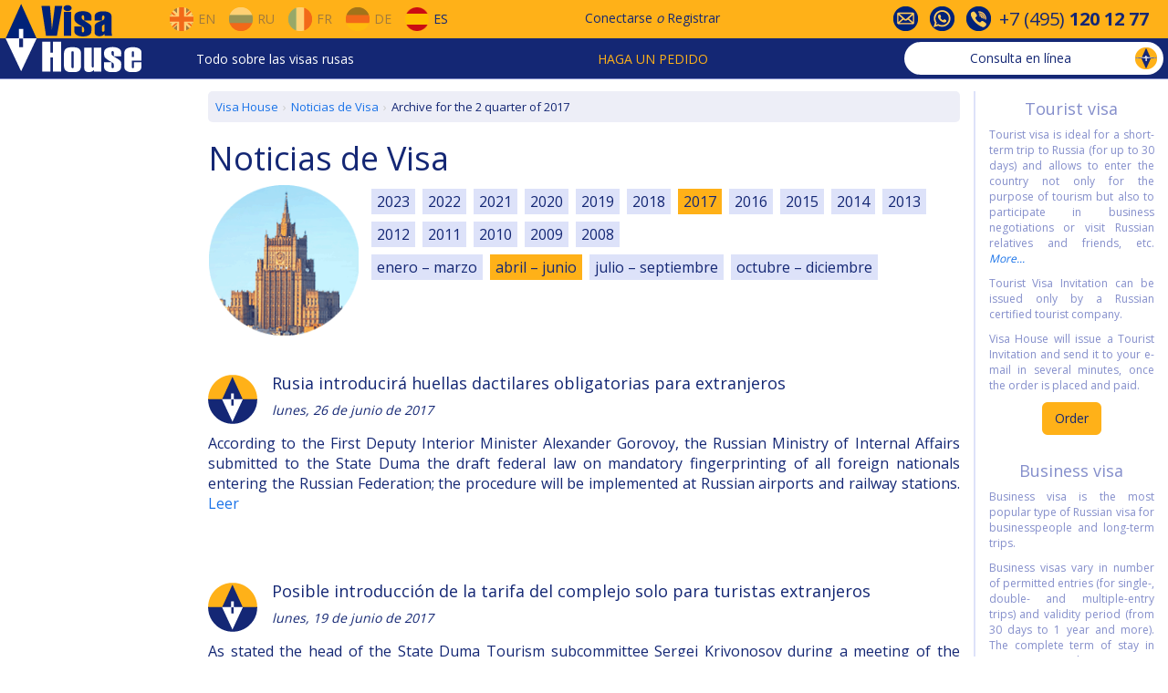

--- FILE ---
content_type: text/html; charset=utf-8
request_url: https://www.visahouse.com/es/news/index/2017-2/
body_size: 9984
content:

<!DOCTYPE html>
<html lang="es" data-lcid="1034">
<head>
<meta charset="utf-8" />
<link href="https://fonts.googleapis.com/css?family=Open+Sans:400,700" rel="stylesheet" />
<link rel="shortcut icon" href="/favicon.ico" />
<link rel="alternate" hreflang="en" href="/en/news/index/2017-2/" />
<link rel="alternate" hreflang="ru" href="/ru/news/index/2017-2/" />
<link rel="alternate" hreflang="fr" href="/fr/news/index/2017-2/" />
<link rel="alternate" hreflang="de" href="/de/news/index/2017-2/" />
<link rel="alternate" hreflang="es" href="/es/news/index/2017-2/" />
<meta name="viewport" content="width=device-width, initial-scale=1">
<meta name="yandex-verification" content="6acaaeea37c428e2" />

    

<link href="/Content/css?v=j2iULtSjadSTmoEjV1XMdYRk6oKQhF_39nInrJz0_J01" rel="stylesheet"/>

<title>Noticias de visa rusa para 2 el trimestre 2017 del a&#241;o</title>
</head>
<body>


<div id="vh-navbar-desktop" class="hidden-xs">
<div class="header__navigation">
<div class="row header__navigation__top-1">
<div class="header__navigation__wraper">
<div class="header__navigation__block__left">
<div class="site-logo">
<a href="/es/">
<img alt="Visa House Logo" src="/Public/Image/logo-rect.png" width="150" height="75" />
</a>
</div>
<div class="header__navigation__languages">
<a href="/en/news/index/2017-2/" class="navbar-desktop-btn-lang">
<div class="flags eng no-decor"></div>
<span>En</span>
</a>
<a href="/ru/news/index/2017-2/" class="navbar-desktop-btn-lang">
<div class="flags rus no-decor"></div>
<span>Ru</span>
</a>
<a href="/fr/news/index/2017-2/" class="navbar-desktop-btn-lang">
<div class="flags fra no-decor"></div>
<span>Fr</span>
</a>
<a href="/de/news/index/2017-2/" class="navbar-desktop-btn-lang">
<div class="flags ger no-decor"></div>
<span>De</span>
</a>
<a href="/es/news/index/2017-2/" class="navbar-desktop-btn-lang opacity-100">
<div class="flags spa no-decor"></div>
<span>Es</span>
</a>
</div>
</div>
<div class="header__navigation__sign">
<a href="#" class="menu__signin">Conectarse</a>
<span class="or">o</span>
<a class="menu__signup" href="#">Registrar</a>
</div>
<div id="header-contact-icons">
<div>
<div class="vh-icon-contact1"></div>
</div>
<div>
<div class="vh-icon-contact2"></div>
</div>
<div>
<div class="vh-icon-contact3"></div>
</div>
<div class="phone-number">
+7&nbsp;(495)&nbsp;<b>120&nbsp;12&nbsp;77</b>
</div>
</div>
</div>
</div>
<div class="row header__navigation__top-2">
<div class="header__navigation__wraper">
<div class="header__navigation__menu">
<div class="dropdown ddmenu">
<a data-toggle="dropdown" href="#">Todo sobre las visas rusas</a>
<ul class="dropdown-menu" role="menu">
<li class="dropdown-submenu">
<a href="/es/information/generalinfo/">Información general</a>
<ul class="dropdown-menu">
<li><a href="/es/information/generalinfo/#how-to-get-russian-visa">Cómo obtener una visa rusa</a></li>
<li><a href="/es/information/generalinfo/#getting-started">Cómo comenzar y cuánto cuesta</a></li>
<li><a href="/es/information/aboutus/">Acerca de Visa House</a></li>
</ul>
</li>
<li class="dropdown-submenu">
<a href="/es/information/visatypes/">Tipos de visa</a>
<ul class="dropdown-menu">
<li><a href="/es/information/russian-tourist-visa/">Visa de turista</a></li>
<li><a href="/es/information/russian-business-visa/">Visa de negocios</a></li>
<li><a href="/es/information/russian-work-visa/">Visa de trabajo</a></li>
<li><a href="/es/information/russian-visa-for-highly-qualified-specialist/">Para el especialista altamente calificado</a></li>
<li><a href="/es/information/russian-private-visa/">Visa privada</a></li>
<li><a href="/es/information/russian-visa-for-a-family-member/">Para un miembro de la familia</a></li>
<li><a href="/es/information/russian-transit-visa/">Visado de tránsito</a></li>
<li><a href="/es/information/visafreecountries/">Entrada sin visas</a></li>
</ul>
</li>
<li class="dropdown-submenu">
<a href="/es/information/attheconsulate/">En el Consulado</a>
<ul class="dropdown-menu">
<li><a href="/es/information/attheconsulate/#contact-the-consulate">Póngase en contacto con el Consulado</a></li>
<li><a href="/es/information/attheconsulate/#documents-to-be-submitted">Conjunto de documentos</a></li>
<li><a href="/es/information/attheconsulate/#consular-questionnaire">Cuestionario Consular</a></li>
<li><a href="/es/information/attheconsulate/#consular-fee">Tarifa Consular</a></li>
<li><a href="/es/information/attheconsulate/#check-your-visa">Verifica tu Visa</a></li>
</ul>
</li>
<li class="dropdown-submenu">
<a href="/es/information/visaregistration/">Registro de visa</a>
<ul class="dropdown-menu">
<li><a href="/es/information/visaregistration/#how-to-register-your-visa">Cómo registrar su visa</a></li>
<li><a href="/es/information/visaregistration/#migration-card">Tarjeta de migración</a></li>
<li><a href="/es/information/visaregistration/#notifications">Notificación de llegada</a></li>
</ul>
</li>
<li class="dropdown-submenu">
<a href="/es/information/problemsandsolutions/">Preguntas frecuentes sobre la visa rusa</a>
<ul class="dropdown-menu">
<li><a href="/es/information/problemsandsolutions/#before-entering-Russia">Antes de entrar a Rusia</a></li>
<li><a href="/es/information/problemsandsolutions/#crossing-the-border">Cruzando la frontera</a></li>
<li><a href="/es/information/problemsandsolutions/#in-Russia">En Rusia</a></li>
<li><a href="/es/information/problemsandsolutions/#useful-hints">Consejos útiles</a></li>
</ul>
</li>
<li><a href="/es/news/index/">Noticias de Visa</a></li>
</ul>
</div>
</div>
<div class="header__navigation__order">
<div class="dropdown ordermenu">
<a data-toggle="dropdown" href="#" class="text-uppercase">Haga un pedido</a>
<ul class="dropdown-menu" role="menu">
<li><a href="/es/touristvisa/step1/">Invitación a la visa de turista</a></li>
<li><a href="/es/businessvisa/step1/">Invitación de Visa de negocios</a></li>
<li><a href="/es/travel/insurance/">Seguro de viaje</a></li>
<li><a href="/es/delivery/step1/">Entrega de documentos</a></li>
<li><a href="/es/booking/flights-to-russia/">Reserva de billetes de avión</a></li>
<li><a href="/es/booking/hotels-in-russia/">Reserva de hotel</a></li>
<li><a href="/es/notarizedtranslation/step1/">Traducción notariada</a></li>
<li><a href="/es/neworder/index/">Servicios de Visa adicionales</a></li>
</ul>
</div>
</div>
<div class="vh-chat-container">
<a class="btn vh-chat-header-btn btn-open-consultation">
<span class="text-none">
Consulta en línea
</span>
<img alt="Consulta en l&#237;nea" class="vh-chat-header-icon" src="/Public/Image/chat.gif" />
</a>
</div>
</div>
</div>
</div>
</div>

<div id="vh-navbar-modile" class="visible-xs">
<div class="navbar-mobile-top">
<div class="dropdown mobile-menu">
<button id="dropdownMobile" type="button" class="dropdown-toggle glyphicon glyphicon-menu-hamburger" data-toggle="dropdown" aria-haspopup="true" aria-expanded="false"></button>
<ul class="dropdown-menu" aria-labelledby="dropdownMobile">
<li class="dropdown-header">Haga un pedido</li>
<li><a href="/es/touristvisa/step1/">Invitaci&#243;n a la visa de turista</a></li>
<li><a href="/es/businessvisa/step1/">Invitaci&#243;n de Visa de negocios</a></li>
<li><a href="/es/travel/insurance/">Seguro de viaje</a></li>
<li><a href="/es/delivery/step1/">Entrega de documentos</a></li>
<li><a href="/es/neworder/index/">Servicios de Visa adicionales</a></li>
<li role="separator" class="divider"></li>
<li class="dropdown-header">Todo sobre las visas rusas</li>
<li><a href="/es/information/generalinfo/">Informaci&#243;n general</a></li>
<li><a href="/es/information/visatypes/">Tipos de visa</a></li>
<li><a href="/es/information/attheconsulate/">En el Consulado</a></li>
<li><a href="/es/information/visaregistration/">Registro de visa</a></li>
<li><a href="/es/information/problemsandsolutions/">Preguntas frecuentes sobre la visa rusa</a></li>
<li><a href="/es/news/index/">Noticias de Visa</a></li>
<li role="separator" class="divider"></li>
<li><a href="/es/information/aboutus/#contact-info">Contactos</a></li>
</ul>
</div>
<div class="site-logo-mobile">
<a href="/es/"></a>
</div>
<div class="navbar-mobile-btn-group" style="margin-left: auto;">
<button type="button" class="menu__signin" data-toggle="modal" data-target="#mobileCustomerModal">
<span class="navbar-mobile-icon customer"></span>
</button>
</div>
<div class="navbar-mobile-btn-group">
<button type="button" class="btn-open-consultation">
<span class="navbar-mobile-icon consultation"></span>
</button>
</div>
<div class="navbar-mobile-btn-group lang">
<button type="button" data-toggle="modal" data-target="#mobileLangModal">

<span class="navbar-mobile-icon flags spa"></span>
<span class="caret"></span>
</button>
</div>
</div>
</div>
<div class="container-fluid page-main-content">

<div class="row fix-header">
    <div class="col-xs-12 col-sm-offset-2 col-sm-8">
        
<ol class="vh-breadcrumb" itemscope="" itemtype="http://schema.org/BreadcrumbList"><li itemprop="itemListElement" itemscope="" itemtype="http://schema.org/ListItem"><a href="/es/" itemid="/es/" itemprop="item" itemscope="" itemtype="http://schema.org/Thing"><span itemprop="name">Visa House</span></a><meta content="1" itemprop="position" /></li><li itemprop="itemListElement" itemscope="" itemtype="http://schema.org/ListItem"><a href="/es/news/index/" itemid="/es/news/index/" itemprop="item" itemscope="" itemtype="http://schema.org/Thing"><span itemprop="name">Noticias de Visa</span></a><meta content="2" itemprop="position" /></li><li class="active" itemprop="itemListElement" itemscope="" itemtype="http://schema.org/ListItem"><span itemid="https://www.visahouse.com/es/news/index/2017-2/" itemprop="item" itemscope="" itemtype="http://schema.org/Thing"><span itemprop="name">Archive for the 2 quarter of 2017</span></span><meta content="3" itemprop="position" /></li></ol>
<h1>Noticias de Visa</h1>
<div class="clearfix">
<img class="news-list-header-img pull-left" alt="Noticias de visa rusa para 2 el trimestre 2017 del a&#241;o" src="/Public/Image/vh-visa-news.png">
<div class="news-list-header-info">
<div>
<a class="time-period-item" href="/es/news/index/2023-2/">2023</a><a class="time-period-item" href="/es/news/index/2022-2/">2022</a><a class="time-period-item" href="/es/news/index/2021-2/">2021</a><a class="time-period-item" href="/es/news/index/2020-2/">2020</a><a class="time-period-item" href="/es/news/index/2019-2/">2019</a><a class="time-period-item" href="/es/news/index/2018-2/">2018</a><a class="time-period-item active" href="/es/news/index/2017-2/">2017</a><a class="time-period-item" href="/es/news/index/2016-2/">2016</a><a class="time-period-item" href="/es/news/index/2015-2/">2015</a><a class="time-period-item" href="/es/news/index/2014-2/">2014</a><a class="time-period-item" href="/es/news/index/2013-2/">2013</a><a class="time-period-item" href="/es/news/index/2012-2/">2012</a><a class="time-period-item" href="/es/news/index/2011-2/">2011</a><a class="time-period-item" href="/es/news/index/2010-2/">2010</a><a class="time-period-item" href="/es/news/index/2009-2/">2009</a><a class="time-period-item" href="/es/news/index/2008-2/">2008</a></div>
<div>
<a class="time-period-item" href="/es/news/index/2017-1/">enero – marzo</a><a class="time-period-item active" href="/es/news/index/2017-2/">abril – junio</a><a class="time-period-item" href="/es/news/index/2017-3/">julio – septiembre</a><a class="time-period-item" href="/es/news/index/2017-4/">octubre – diciembre</a></div>
</div>
</div>
<div class="news-list-item">
<div class="clearfix">
<img class="pull-left margin-top-10px" src="/Public/Image/Logo-small.png" alt="Rusia introducir&#225; huellas dactilares obligatorias para extranjeros">
<div class="news-list-item-header">
<h2>Rusia introducir&#225; huellas dactilares obligatorias para extranjeros</h2>
<div class="news-list-item-date">
lunes, 26 de junio de 2017
</div>
</div>
</div>
<div class="text-justify margin-top-10px">
According to the First Deputy Interior Minister Alexander Gorovoy, the Russian Ministry of Internal Affairs submitted to the State Duma the draft federal law on mandatory fingerprinting of all foreign nationals entering the Russian Federation; the procedure will be implemented at Russian airports and railway stations.
<a href="/es/news/read/russia-introduces-fingerprinting/">Leer</a>
</div>
</div>
<div class="news-list-item">
<div class="clearfix">
<img class="pull-left margin-top-10px" src="/Public/Image/Logo-small.png" alt="Posible introducci&#243;n de la tarifa del complejo solo para turistas extranjeros">
<div class="news-list-item-header">
<h2>Posible introducci&#243;n de la tarifa del complejo solo para turistas extranjeros</h2>
<div class="news-list-item-date">
lunes, 19 de junio de 2017
</div>
</div>
</div>
<div class="text-justify margin-top-10px">
As stated the head of the State Duma Tourism subcommittee Sergei Krivonosov during a meeting of the dedicated committee, a resort fee can be first introduced in Russia only for foreign tourists.
<a href="/es/news/read/resort-fee-in-russia/">Leer</a>
</div>
</div>
<div class="news-list-item">
<div class="clearfix">
<img class="pull-left margin-top-10px" src="/Public/Image/Logo-small.png" alt="Introducci&#243;n de visas electr&#243;nicas en el Lejano Oriente desde el 1 de agosto de 2017">
<div class="news-list-item-header">
<h2>Introducci&#243;n de visas electr&#243;nicas en el Lejano Oriente desde el 1 de agosto de 2017</h2>
<div class="news-list-item-date">
martes, 13 de junio de 2017
</div>
</div>
</div>
<div class="text-justify margin-top-10px">
According to the press service of the Ministry for Development of the Russian Far East, the government of the Russian Federation approved the procedure for issuing electronic visas to foreign citizens entering the country through the free port of Vladivostok.
<a href="/es/news/read/introducing-russian-electronic-visas/">Leer</a>
</div>
</div>
<div class="news-list-item">
<div class="clearfix">
<img class="pull-left margin-top-10px" src="/Public/Image/Logo-small.png" alt="La simplificaci&#243;n del r&#233;gimen de visados ​​para los aficionados extranjeros aumentar&#225; el flujo de turistas a Rusia">
<div class="news-list-item-header">
<h2>La simplificaci&#243;n del r&#233;gimen de visados ​​para los aficionados extranjeros aumentar&#225; el flujo de turistas a Rusia</h2>
<div class="news-list-item-date">
lunes, 5 de junio de 2017
</div>
</div>
</div>
<div class="text-justify margin-top-10px">
Simplification of the visa regime for the period of the 2017 FIFA Confederations Cup may lead to an increase in the tourist flow to Russia.
<a href="/es/news/read/russian-visa-regime-for-foreign-fans/">Leer</a>
</div>
</div>
<div class="news-list-item">
<div class="clearfix">
<img class="pull-left margin-top-10px" src="/Public/Image/Logo-small.png" alt="Nuevas reglas de registro en Mosc&#250; para el per&#237;odo de la Copa FIFA Confederaciones 2017 y la Copa Mundial FIFA 2018">
<div class="news-list-item-header">
<h2>Nuevas reglas de registro en Mosc&#250; para el per&#237;odo de la Copa FIFA Confederaciones 2017 y la Copa Mundial FIFA 2018</h2>
<div class="news-list-item-date">
jueves, 1 de junio de 2017
</div>
</div>
</div>
<div class="text-justify margin-top-10px">
Since June 1, a special procedure for registering foreign citizens arriving to Russia for the period of the 2017 FIFA Confederations Cup and the 2018 FIFA World Cup will be introduced in Moscow and other Russian cities. According to the information posted on the official website of the Ministry of Internal Affairs, the term for submitting an application for registration will be reduced in Moscow and other cities.
<a href="/es/news/read/registratsiya-v-moskve-na-period-kubka/">Leer</a>
</div>
</div>
<div class="news-list-item">
<div class="clearfix">
<img class="pull-left margin-top-10px" src="/Public/Image/Logo-small.png" alt="La entrada sin visado a la Federaci&#243;n de Rusia para los aficionados extranjeros de la Copa FIFA Confederaciones 2017 y la Copa Mundial de la FIFA 2018 se ha introducido">
<div class="news-list-item-header">
<h2>La entrada sin visado a la Federaci&#243;n de Rusia para los aficionados extranjeros de la Copa FIFA Confederaciones 2017 y la Copa Mundial de la FIFA 2018 se ha introducido</h2>
<div class="news-list-item-date">
lunes, 29 de mayo de 2017
</div>
</div>
</div>
<div class="text-justify margin-top-10px">
The Russian President Vladimir Putin signed the law on visa-free entry to the Russian Federation for foreign fans of the 2017 FIFA Confederations Cup and the 2018 FIFA World Cup. The full text of the law has been published on the official portal of legal information.
<a href="/es/news/read/bezvizovij-vyezd-v-rossiyu-dlya-bolelyshchikov/">Leer</a>
</div>
</div>
<div class="news-list-item">
<div class="clearfix">
<img class="pull-left margin-top-10px" src="/Public/Image/Logo-small.png" alt="Preparaci&#243;n de hoteles para recepci&#243;n y alojamiento de invitados y participantes de la Copa Mundial de la FIFA 2018">
<div class="news-list-item-header">
<h2>Preparaci&#243;n de hoteles para recepci&#243;n y alojamiento de invitados y participantes de la Copa Mundial de la FIFA 2018</h2>
<div class="news-list-item-date">
lunes, 22 de mayo de 2017
</div>
</div>
</div>
<div class="text-justify margin-top-10px">
According to the Deputy Minister of Culture of the Russian Federation Alla Manilova, the construction and preparation of future accommodation areas for guests and participants of the 2018 FIFA World Cup are on a scheduled basis now.
<a href="/es/news/read/preparation-of-hotels-for-guests-of-2018-fifa-world-cup/">Leer</a>
</div>
</div>
<div class="news-list-item">
<div class="clearfix">
<img class="pull-left margin-top-10px" src="/Public/Image/Logo-small.png" alt="La iniciativa de crear un an&#225;logo ruso de la tarjeta verde">
<div class="news-list-item-header">
<h2>La iniciativa de crear un an&#225;logo ruso de la tarjeta verde</h2>
<div class="news-list-item-date">
lunes, 15 de mayo de 2017
</div>
</div>
</div>
<div class="text-justify margin-top-10px">
The Ministry of Telecom and Mass Communications of the Russian Federation has proposed to create a Russian analogue of the green card allowing highly qualified Russian-speaking foreign specialists of Russian origin to enter Russia and work on the territory of the country.
<a href="/es/news/read/russian-analogue-of-the-green-card/">Leer</a>
</div>
</div>
<div class="news-list-item">
<div class="clearfix">
<img class="pull-left margin-top-10px" src="/Public/Image/Logo-small.png" alt="Cambio de las normas de control fronterizo para vuelos desde Bielorrusia">
<div class="news-list-item-header">
<h2>Cambio de las normas de control fronterizo para vuelos desde Bielorrusia</h2>
<div class="news-list-item-date">
mi&#233;rcoles, 10 de mayo de 2017
</div>
</div>
</div>
<div class="text-justify margin-top-10px">
All passengers who are not citizens of Russia and Belarus will go through a passport check-point now. Flights between Russia and Belarus will be transferred to the international sectors of Russian airports starting from May 15, 2017.
<a href="/es/news/read/change-of-border-control-rules-for-flights-from-belarus/">Leer</a>
</div>
</div>
<div class="news-list-item">
<div class="clearfix">
<img class="pull-left margin-top-10px" src="/Public/Image/Logo-small.png" alt="Introducci&#243;n de visas electr&#243;nicas para fan&#225;ticos extranjeros y turistas de negocios en San Petersburgo">
<div class="news-list-item-header">
<h2>Introducci&#243;n de visas electr&#243;nicas para fan&#225;ticos extranjeros y turistas de negocios en San Petersburgo</h2>
<div class="news-list-item-date">
martes, 2 de mayo de 2017
</div>
</div>
</div>
<div class="text-justify margin-top-10px">
According to the head of the St. Petersburg city committee on tourism development Andrey Mushkarev, the authorities of the northern capital intend to increase the tourist flow to the city due to the introduction of electronic visas for certain categories of foreign citizens.
<a href="/es/news/read/introduction-of-electronic-visas-in-saint-petersburg/">Leer</a>
</div>
</div>
<div class="news-list-item">
<div class="clearfix">
<img class="pull-left margin-top-10px" src="/Public/Image/Logo-small.png" alt="Las enmiendas a las tarjetas de identificaci&#243;n de los fan&#225;ticos permitir&#225;n la entrada sin visado a Rusia">
<div class="news-list-item-header">
<h2>Las enmiendas a las tarjetas de identificaci&#243;n de los fan&#225;ticos permitir&#225;n la entrada sin visado a Rusia</h2>
<div class="news-list-item-date">
lunes, 24 de abril de 2017
</div>
</div>
</div>
<div class="text-justify margin-top-10px">
The State Duma Committee amended at the second reading the law regulating the issuance of fan identity cards allowing the visa-free entry to Russia.
<a href="/es/news/read/amendments-to-the-fan-id-cards/">Leer</a>
</div>
</div>
<div class="news-list-item">
<div class="clearfix">
<img class="pull-left margin-top-10px" src="/Public/Image/Logo-small.png" alt="Posible introducci&#243;n de visas electr&#243;nicas en Sochi">
<div class="news-list-item-header">
<h2>Posible introducci&#243;n de visas electr&#243;nicas en Sochi</h2>
<div class="news-list-item-date">
lunes, 17 de abril de 2017
</div>
</div>
</div>
<div class="text-justify margin-top-10px">
According to the statement Oleg Safonov made during the second All-Russian travel agencies congress, Russiatourism made a proposal to introduce electronic visas for foreign tourists visiting Sochi.
<a href="/es/news/read/introduction-of-electronic-visas-in-sochi/">Leer</a>
</div>
</div>
<div class="news-list-item">
<div class="clearfix">
<img class="pull-left margin-top-10px" src="/Public/Image/Logo-small.png" alt="Entrada sin visado a Rusia para j&#243;venes no ciudadanos de los Estados b&#225;lticos">
<div class="news-list-item-header">
<h2>Entrada sin visado a Rusia para j&#243;venes no ciudadanos de los Estados b&#225;lticos</h2>
<div class="news-list-item-date">
lunes, 10 de abril de 2017
</div>
</div>
</div>
<div class="text-justify margin-top-10px">
According to the press service of the Russian Ministry of Foreign Affairs, all persons living in Latvia and Estonia and holding non-citizen passports can now enter the Russian Federation without visas.
<a href="/es/news/read/bezvizovij-vyezd-v-rossiyu-dlya-negrazhdan-iz-pribaltiki/">Leer</a>
</div>
</div>
<div class="news-list-item">
<div class="clearfix">
<img class="pull-left margin-top-10px" src="/Public/Image/Logo-small.png" alt="Introducci&#243;n de visas electr&#243;nicas para turistas extranjeros en el C&#225;ucaso Norte">
<div class="news-list-item-header">
<h2>Introducci&#243;n de visas electr&#243;nicas para turistas extranjeros en el C&#225;ucaso Norte</h2>
<div class="news-list-item-date">
lunes, 3 de abril de 2017
</div>
</div>
</div>
<div class="text-justify margin-top-10px">
At a meeting of the governmental commission for socio-economic development of the North Caucasus Federal District held in Yessentuki on March 10, 2017, the Russian Prime Minister Dmitry Medvedev requested the Russian Ministry of Foreign Affairs to consider the issuing of e-visas to foreign tourists entering the territory of the North Caucasus.
<a href="/es/news/read/electronic-visas-for-foreign-tourists-in-the-north-caucasus/">Leer</a>
</div>
</div>

    </div>
    <div class="col-xs-12 col-sm-offset-0 col-sm-2">
        
<div class="row visible-xs">
    <div class="col-xs-12">
        <hr />
    </div>
</div>
<div id="optional-right-column" class="row">
    <div class="col-xs-12">
        <h2 class="text-center">Tourist visa</h2>
        <div class="text-justify">
            <p>Tourist visa is ideal for a short-term trip to Russia (for up to 30 days) and allows to enter the country not only for the purpose of tourism but also to participate in business negotiations or visit Russian relatives and friends, etc. <i><a href="/es/information/russian-tourist-visa/">More...</a></i></p><p>Tourist Visa Invitation can be issued only by a Russian certified tourist company.</p><p>Visa House will issue a Tourist Invitation and send it to your e-mail in several minutes, once the order is placed and paid.</p>
        </div>
        <div class="text-center margin-bottom-20px">
            <a href="/es/touristvisa/step1/" class="btn btn-visa-std">Order</a>
        </div>
        <h2 class="text-center margin-top-30px">Business visa</h2>
        <div class="text-justify">
            <p>Business visa is the most popular type of Russian visa for businesspeople and long-term trips.</p><p>Business visas vary in number of permitted entries (for single-, double- and multiple-entry trips) and validity period (from 30 days to 1 year and more). The complete term of stay in Russia on a business visa should not exceed 90 days within each 180 days.</p><p>Business visa is issued only on the basis of the Invitation from a Russian legal entity. The Business visa Invitation processing time and the way to submit it to the Consulate (original or copy) depend on its issuing organization (Federal Migration Service, Ministry of Foreign Affairs or a Russian organization). <i><a href="/es/information/russian-business-visa/">More...</a></i></p><p>Visa House will issue a Business Invitation for you in the most convenient way and as faster as possible.</p>
        </div>
        <div class="text-center margin-bottom-20px">
            <a href="/es/businessvisa/step1/" class="btn btn-visa-std">Order</a>
        </div>
    </div>
</div>
    </div>
</div>

</div>

<div id="footer" class="footer">
<div class="container-fluid">
<div class="row">
<div class="col-xs-offset-1 col-xs-10 col-sm-5 col-md-offset-0 col-md-6">
<div class="row">
<div class="hidden-xs col-md-6">
<ul class="ul_style">
<li><a href="/es/information/russian-tourist-visa/">Visa de turista rusa</a></li>
<li><a href="/es/information/russian-business-visa/">Visa de negocios rusa</a></li>
<li><a href="/es/information/russian-work-visa/">Visa de trabajo</a></li>
<li><a href="/es/information/russian-visa-for-highly-qualified-specialist/">Visa rusa para especialistas altamente calificados</a></li>
<li><a href="/es/information/russian-private-visa/">Visa privada rusa</a></li>
<li><a href="/es/information/russian-transit-visa/">Visa de tránsito </a></li>
<li><a href="/es/information/russian-visa-for-a-family-member/">Visa rusa para un miembro de la familia</a></li>
</ul>
</div>
<div class="col-md-6">
<ul class="ul_style">
<li class="visible-xs"><a href="/es/information/visatypes/">Tipos de visa</a></li>
<li><a href="/es/information/russianconsulates/">Consulados de Rusia</a></li>
<li class="hidden-xs"><a href="/es/information/russianconsulates/">Centros de solicitud de visa rusos</a></li>
<li><a href="/es/information/visafreecountries/">Entrada sin visas</a></li>
<li class="hidden-xs"><a href="/es/information/visaregistration/">Registro de visa</a></li>
<li><a href="/es/news/index/">Noticias de Visa</a></li>
<li class="hidden-xs"><a href="/es/information/problemsandsolutions/">Preguntas frecuentes sobre la visa rusa</a></li>
</ul>
</div>
</div>
</div>
<div class="col-xs-offset-1 col-xs-10 col-sm-5 col-md-offset-0 col-md-6">
<div class="row">
<div class="col-md-6">
<ul class="ul_style">
<li><a href="/es/neworder/index/">Nuestros servicios</a></li>
<li><a href="/es/travel/insurance/">Seguro de viaje</a></li>
<li><a href="/es/booking/flights-to-russia/">Boletos de avión</a></li>
<li><a href="/es/booking/hotels-in-russia/">Reserva de hotel</a></li>
<li class="hidden-xs"><a href="/es/information/notarizedtranslation/">Traducción notariada</a></li>
<li class="hidden-xs"><a href="/es/neworder/index/#delivery">Entrega de documentos</a></li>
</ul>
</div>
<div class="col-md-6">
<ul class="ul_style">
<li class="hidden-xs"><a href="/es/information/aboutus/">Sobre nosotros</a></li>
<li><a href="/es/information/aboutus/#contact-info">Contactos</a></li>
<li><a href="/es/guestbook/index/">Comentarios de los clientes</a></li>
<li><a href="/es/information/termsandconditions/">T&#233;rminos y Condiciones</a></li>
<li><a href="/es/information/payment/">Pago</a></li>
<li><a href="/es/information/sitemap/">Mapa del sitio</a></li>
</ul>
</div>
</div>
</div>
</div>
</div>
<div class="text-center margin-top-10px">
&copy; 2000–2026 Visa House
</div>
</div>
<a href="#" id="fastnavigation__top" class="hidden-xs">
<img alt="Desplazarse hacia arriba" src="/Public/Image/Navigation-Up.png" />
</a>
<a href="#" id="fastnavigation__bottom" class="hidden-xs">
<img alt="Desplazarse hacia abajo" src="/Public/Image/Navigation-Down.png" />
</a>

<div class="modal fade modal-up" id="contactInfoModal" tabindex="-1" role="dialog" aria-labelledby="contactInfoModalLabel">
<div class="modal-dialog" role="document">
<div class="modal-content">
<div class="modal-header">
<button type="button" class="close" data-dismiss="modal" aria-label="Close">
<span aria-hidden="true">
<span class="vh-icon-close-white"></span>
</span>
</button>
<h4 class="modal-title" id="contactInfoModalLabel">Información del contacto</h4>
</div>
<div class="modal-body">
<div class="free-online-consultation">
<div class="btn btn-default btn-open-consultation">
Consulta gratuita en línea
</div>
</div>
<hr>
<div class="row row-contact-info">
<div class="col-md-4">Teléfono</div>
<div class="col-md-8">+7&nbsp;(495)&nbsp;<b>120&nbsp;12&nbsp;77</b></div>
</div>
<div class="row row-contact-info">
<div class="col-md-4">E-mail</div>
<div class="col-md-8">
<b><a href="mailto:visa@visahouse.com">visa@visahouse.com</a></b>
</div>
</div>
<div class="row row-contact-info">
<div class="col-md-4">Skype</div>
<div class="col-md-8">
<b><a href="skype:Teams: consultant.visahouse.com?call"><span>Teams: consultant.visahouse.com</span></a></b>
</div>
</div>
<div class="row row-contact-info">
<div class="col-md-4">Viber/ Telegram</div>
<div class="col-md-8">WhatsApp: +372 (82) 677 778</div>
</div>
<div class="row row-contact-info">
<div class="col-md-4"></div>
<div class="col-md-8">
<b><a href="/es/information/aboutus/#contact-info">Más contactos</a></b>
</div>
</div>
<hr>
<div id="contact-info-modal-footer" class="row margin-top-10px">
<div class="col-xs-12">

<div>
<a class="btn-open-email-question no-decor">
<div class="vh-icon-email v-center"></div>
<span class="v-center">E-mail</span>
</a>
</div>
</div>
</div>
</div>
</div>
</div>
</div>
<div class="modal fade modal-up" id="mobileLangModal" tabindex="-1" role="dialog" aria-labelledby="mobileLangModalLabel">
<div class="modal-dialog" role="document">
<div class="modal-content">
<div class="modal-header">
<button type="button" class="close" data-dismiss="modal" aria-label="Close">
<span aria-hidden="true">
<span class="vh-icon-close-white"></span>
</span>
</button>
<h4 class="modal-title" id="mobileLangModalLabel">Idioma</h4>
</div>
<div class="modal-body">
<ul class="navbar-mobile-pseudo-menu">
<li class="navbar-mobile-btn-lang">
<a href="/en/news/index/2017-2/">
<div class="navbar-mobile-icon flags eng"></div>
EN
</a>
</li>
<li class="navbar-mobile-btn-lang">
<a href="/ru/news/index/2017-2/">
<div class="navbar-mobile-icon flags rus"></div>
RU
</a>
</li>
<li class="navbar-mobile-btn-lang">
<a href="/fr/news/index/2017-2/">
<div class="navbar-mobile-icon flags fra"></div>
FR
</a>
</li>
<li class="navbar-mobile-btn-lang">
<a href="/de/news/index/2017-2/">
<div class="navbar-mobile-icon flags ger"></div>
DE
</a>
</li>
<li class="navbar-mobile-btn-lang">
<a href="/es/news/index/2017-2/">
<div class="navbar-mobile-icon flags spa"></div>
ES
</a>
</li>
</ul>
</div>
</div>
</div>
</div>
<div class="modal fade modal-up" id="chatModal" tabindex="-1" role="dialog" aria-labelledby="chatModalLabel">
<div class="modal-dialog" role="document">
<div class="modal-content">
<div class="modal-header">
<button type="button" class="close" data-dismiss="modal" aria-label="Close">
<span aria-hidden="true">
<span class="vh-icon-close-white"></span>
</span>
</button>
<h4 class="modal-title" id="chatModalLabel" data-title-default="Consulta en l&#237;nea" data-title-wait="Espere una respuesta" data-title-view="Ver respuesta">Consulta en l&#237;nea</h4>
</div>
<div class="modal-body">
<div class="vh-chat-messages">
</div>
<div class="vh-chat-error">
</div>
<div class="vh-chat-newmessage-container">
<div class="vh-chat-newmessage-title">Su mensaje (inglés o ruso):</div>
<div class="vh-chat-newmessage-form">
<div class="form-group">
<textarea class="form-control vh-chat-newmessage-textarea" rows="5"></textarea>
</div>
<div class="form-group">
<div class="btn btn-default vh-chat-newmessage-send">
Enviar
</div>
</div>
</div>
</div>
</div>
<div class="modal-footer hidden-xs">
<div>

<a href="#" class="btn-open-email-question">
<div class="vh-icon-email v-center"></div>E-mail
</a>
</div>
</div>
</div>
</div>
</div>
<div id="callback-modal-container"></div>
<div id="email-question-modal-container"></div>
<div id="holiday-schedule-container"></div>
<div class="modal fade narrow modal-up" id="signInModal" tabindex="-1" role="dialog" >
<div class="modal-dialog" role="document">
<div class="modal-content">
</div>
</div>
</div>
<div class="modal fade narrow modal-up" id="signUpModal" tabindex="-1" role="dialog" >
<div class="modal-dialog" role="document">
<div class="modal-content">
</div>
</div>
</div>
<div class="modal fade narrow" id="resetPasswordModal" tabindex="-1" role="dialog" >
<div class="modal-dialog" role="document">
<div class="modal-content">
</div>
</div>
</div>
<div id="alert-modal-container"></div>
<script src="/bundles/js?v=M_fbw8wM61T8I9WZAf91BOlPKIOy4GAoXa9L128NRew1"></script>




    

<!--noindex-->
<!-- GoogleAnalytics -->
<script>
    (function (i, s, o, g, r, a, m) {
        i['GoogleAnalyticsObject'] = r; i[r] = i[r] || function () {
            (i[r].q = i[r].q || []).push(arguments)
        }, i[r].l = 1 * new Date(); a = s.createElement(o),
            m = s.getElementsByTagName(o)[0]; a.async = 1; a.src = g; m.parentNode.insertBefore(a, m)
    })(window, document, 'script', 'https://www.google-analytics.com/analytics.js', 'ga');
    ga('create', 'UA-551500-3', 'auto');
    ga('send', 'pageview');
</script>
<!-- /GoogleAnalytics -->
<!--/noindex-->
</body>
</html>